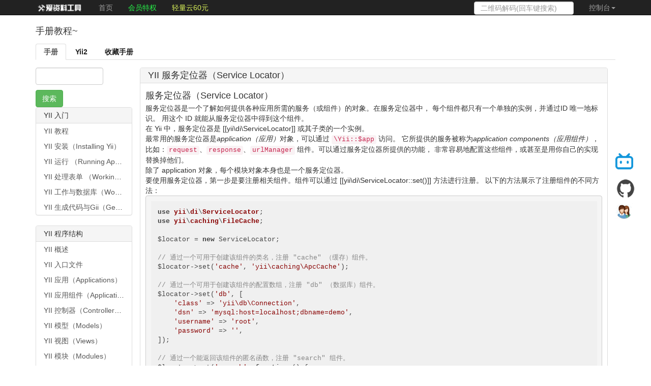

--- FILE ---
content_type: text/html; charset=UTF-8
request_url: https://sc.toolnb.com/doc-yii2/concept-service-locator.html
body_size: 9645
content:
<!DOCTYPE html>
<html>
<head>
    <meta content="width=device-width, initial-scale=1.0, maximum-scale=1.0, user-scalable=0" name="viewport"/>
    <meta name="applicable-device" content="pc,mobile">
    <meta http-equiv="Cache-Control" content="max-age=7200"/>
    <meta http-equiv="Content-Language" content="zh-CN"/>
    <meta http-equiv="X-UA-Compatible" content="IE=edge,chrome=1"/>
    <meta charset="utf-8"/>
    <title>YII 服务定位器（Service Locator） - 爱资料工具</title>
    <meta name="Keywords" content=""/>
    <meta name="Description" content=""/>
    <link rel="stylesheet" href="/public/toolnb/bootstrap/css/bootstrap.min.css"/>
    <link rel="stylesheet" href="/public/toolnb/common/css/common.css?201905052236"/>
    <link rel="stylesheet" href="/public/toolnb/lang/lang.css"/>
    <link href="/public/toolnb/youce/css/style.css" rel="stylesheet" type="text/css">
    <link rel="stylesheet" href="/public/toolnb/jquery-ui-1.12.1/jquery-ui.min.css">
    <script type="text/javascript" src="/public/toolnb/bootstrap/js/jquery.js"></script>
    <script type="text/javascript" src="/public/toolnb/bootstrap/js/bootstrap.js"></script>
    <script type="text/javascript" src="/public/toolnb/lang/lang.js?4"></script>
    <script type="text/javascript" src="/public/toolnb/js/jquery.lazyload.mini.js"></script>
    <script type="text/javascript" src="/public/toolnb/jquery-ui-1.12.1/jquery-ui.js"></script>
    <script type="text/javascript" src="/public/toolnb/common/js/common.js?v202601262599"></script>
    <script type="text/javascript" src="https://www.toolnb.com/Public/tj.js?v202601268797"></script>
    <script type="text/javascript" src="https://www.toolnb.com/Public/common/js/common.js?v202601266082"></script>

    <link rel="stylesheet" href="/public/toolnb/highlight/styles/default.css"/>
    <script src="/public/toolnb/highlight/highlight.pack.js"></script>

    <style>
        .col-lg-12, .col-lg-2 {
            padding: 0px 0px 0px 0px;
        }

        .nav > li > a {
            position: relative;
            display: block;
            padding: 5px 15px;
        }

        .panel-heading {
            padding: 5px 15px;
        }

        .nav-pills > li.active > a, .nav-pills > li.active > a:focus, .nav-pills > li.active > a:hover {
            color: #fff;
            background-color: #337ab7;
        }

        .panel .active {
            background-color: #9aaab7;
            padding: 5px 15px;
        }

        .panel li {
            padding: 5px 15px;
            overflow: hidden;
            text-overflow: ellipsis;
            white-space: nowrap;
        }

        .panel-body {
            padding: 0px;
        }

        .doc-content {
            padding: 10px;
        }

        .form-ss .form-control {
            display: inline-block;
            width: 70%;
            margin-bottom: 10px;
        }
    </style>
    <link rel="stylesheet" href="/public/toolnb/highlight/styles/default.css"/>
    <script src="/public/toolnb/highlight/highlight.pack.js"></script>
</head>
<body>
    <div class="nav-header navbar navbar-inverse navbar-fixed-top">
        <div class="container">
            <div class="navbar-header">
                <button type="button" class="navbar-toggle collapsed" data-toggle="collapse" data-target="#bs-example-navbar-collapse-1">
                    <span class="sr-only"></span>
                    <span class="icon-bar"></span>
                    <span class="icon-bar"></span>
                    <span class="icon-bar"></span>
                </button>
                <a class="navbar-brand" href="https://www.toolnb.com" title="爱资料在线工具"><img src="/public/toolnb/logo.png" alt="logo"></a>
            </div>
            <div class="collapse navbar-collapse" id="bs-example-navbar-collapse-1">
                <ul class="nav navbar-nav">
                                                                        <li><a href="https://www.toolnb.com/" rel="" target="_blank" style="">首页</a></li>
                                                    <li><a href="https://www.toolnb.com/vip.html" rel="nofollow" target="_blank" style="color:#27f54a;">会员特权</a></li>
                                                    <li><a href="https://api.toolnb.com/goto/tqkocec7e9.html" rel="nofollow" target="_blank" style="color: #d9f159;">轻量云60元</a></li>
                                                            </ul>

                <ul class="nav navbar-nav navbar-right" id="user-ul">
                </ul>
                <form class="navbar-form navbar-right hidden-sm  hidden-md" method="get" action="https://www.toolnb.com/Home/Search/index.html">
                    <div class="form-group">
                        <input type="text" class="form-control" placeholder="二维码解码(回车键搜索)" name="search" value="" id="search" onfocus="this.type='text'" autocomplete="off">
                    </div>
                </form>
            </div>
        </div>
    </div>
    <div class="col-lg-12 col-xs-12" style="margin-top: 36px;"></div>

<style>
    .demo-view{
        width: 100%;
        text-align: right;
        position: relative;
        top: 7px;
    }
    .demo-view a{
        font-family: "Open Sans",Arial,sans-serif;
        color: #fff;
        font-size: 16px!important;
        padding: 3px 10px;
        border: 0px solid #f05c02;
        position: relative!important;
        right: unset!important;
        margin: -6px 17px 0px 0px!important;
        background: #1ea2c9;
    }
</style>


<div class="container top15">
    <h2>手册教程~</h2>
</div>

<div class="container top15">
    <ul class="nav nav-tabs" id='shouce_main'>
        <li class="active" id="tab-all"><a href="/doc">手册</a></li>
                                    <li><a href="/doc-yii2/index.html" data-id="doc-yii2">Yii2</a></li>
                            <li><a href="#MyDoc" data-toggle="tab" onclick="MyDoc()">收藏手册</a></li>
    </ul>
</div>
<!--手册-->
<div class="container top15">
    <div class="col-lg-2 hidden-xs">
        <ul class="nav nav-pills nav-stacked">
            <form method="get" class="form-ss">
                <input type="text" name="keywords" class="form-control" value="">
                <input type="button" class="btn btn-success" value="搜索">
            </form>
                            <div class="panel panel-default">
                    <div class="panel-heading">YII 入门</div>
                    <div class="panel-body">
                                                                            <li role="presentation" class=""><a href="/doc-yii2/yii2-index.html" title="YII 教程">YII 教程</a></li>
                                                    <li role="presentation" class=""><a href="/doc-yii2/install-yii2.html" title="YII 安装（Installing Yii）">YII 安装（Installing Yii）</a></li>
                                                    <li role="presentation" class=""><a href="/doc-yii2/yii2-run.html" title="YII 运行 （Running Applications）">YII 运行 （Running Applications）</a></li>
                                                    <li role="presentation" class=""><a href="/doc-yii2/yii2-forms.html" title="YII 处理表单 （Working with Forms）">YII 处理表单 （Working with Forms）</a></li>
                                                    <li role="presentation" class=""><a href="/doc-yii2/yii2-databases.html" title="YII 工作与数据库（Working with Databases）">YII 工作与数据库（Working with Databases）</a></li>
                                                    <li role="presentation" class=""><a href="/doc-yii2/yii2-gii.html" title="YII  生成代码与Gii（Generating Code with Gii）">YII  生成代码与Gii（Generating Code with Gii）</a></li>
                                            </div>
                </div>
                            <div class="panel panel-default">
                    <div class="panel-heading">YII 程序结构</div>
                    <div class="panel-body">
                                                                            <li role="presentation" class=""><a href="/doc-yii2/structure-overview.html" title="YII 概述">YII 概述</a></li>
                                                    <li role="presentation" class=""><a href="/doc-yii2/structure-entry-scripts.html" title="YII  入口文件">YII  入口文件</a></li>
                                                    <li role="presentation" class=""><a href="/doc-yii2/structure-applications.html" title="YII  应用（Applications）">YII  应用（Applications）</a></li>
                                                    <li role="presentation" class=""><a href="/doc-yii2/structure-application-components.html" title="YII 应用组件（Application Components）">YII 应用组件（Application Components）</a></li>
                                                    <li role="presentation" class=""><a href="/doc-yii2/structure-controllers.html" title="YII 控制器（Controllers）">YII 控制器（Controllers）</a></li>
                                                    <li role="presentation" class=""><a href="/doc-yii2/structure-models.html" title="YII 模型（Models）">YII 模型（Models）</a></li>
                                                    <li role="presentation" class=""><a href="/doc-yii2/structure-views.html" title="YII 视图（Views）">YII 视图（Views）</a></li>
                                                    <li role="presentation" class=""><a href="/doc-yii2/structure-modules.html" title="YII 模块（Modules）">YII 模块（Modules）</a></li>
                                                    <li role="presentation" class=""><a href="/doc-yii2/structure-filters.html" title="YII 过滤器（Filters）">YII 过滤器（Filters）</a></li>
                                                    <li role="presentation" class=""><a href="/doc-yii2/structure-widgets.html" title="YII 小部件（Widgets）">YII 小部件（Widgets）</a></li>
                                                    <li role="presentation" class=""><a href="/doc-yii2/structure-assets.html" title="YII 前端资源（Assets）">YII 前端资源（Assets）</a></li>
                                                    <li role="presentation" class=""><a href="/doc-yii2/structure-extensions.html" title="YII 扩展（Extensions）">YII 扩展（Extensions）</a></li>
                                            </div>
                </div>
                            <div class="panel panel-default">
                    <div class="panel-heading">YII 请求处理</div>
                    <div class="panel-body">
                                                                            <li role="presentation" class=""><a href="/doc-yii2/runtime-overview.html" title="YII 运行概述（Overview）">YII 运行概述（Overview）</a></li>
                                                    <li role="presentation" class=""><a href="/doc-yii2/runtime-bootstrapping.html" title="YII 引导（Bootstrapping）">YII 引导（Bootstrapping）</a></li>
                                                    <li role="presentation" class=""><a href="/doc-yii2/runtime-routing.html" title="YII 路由引导与创建 URL（Routing and URL Creation）">YII 路由引导与创建 URL（Routing and URL Creation）</a></li>
                                                    <li role="presentation" class=""><a href="/doc-yii2/runtime-requests.html" title="YII 请求（Requests）">YII 请求（Requests）</a></li>
                                                    <li role="presentation" class=""><a href="/doc-yii2/runtime-responses.html" title="YII 响应（Responses）">YII 响应（Responses）</a></li>
                                                    <li role="presentation" class=""><a href="/doc-yii2/runtime-sessions-cookies.html" title="YII Sessions and Cookies">YII Sessions and Cookies</a></li>
                                                    <li role="presentation" class=""><a href="/doc-yii2/runtime-handling-errors.html" title="YII 错误处理（Handling Errors）">YII 错误处理（Handling Errors）</a></li>
                                                    <li role="presentation" class=""><a href="/doc-yii2/runtime-logging.html" title="YII 日志（Logging）">YII 日志（Logging）</a></li>
                                            </div>
                </div>
                            <div class="panel panel-default">
                    <div class="panel-heading">YII 关键概念</div>
                    <div class="panel-body">
                                                                            <li role="presentation" class=""><a href="/doc-yii2/concept-components.html" title="YII 组件（Components）">YII 组件（Components）</a></li>
                                                    <li role="presentation" class=""><a href="/doc-yii2/concept-properties.html" title="YII 属性（Properties）">YII 属性（Properties）</a></li>
                                                    <li role="presentation" class=""><a href="/doc-yii2/concept-events.html" title="YII 事件（Events）">YII 事件（Events）</a></li>
                                                    <li role="presentation" class=""><a href="/doc-yii2/concept-behaviors.html" title="YII 行为（Behaviors）">YII 行为（Behaviors）</a></li>
                                                    <li role="presentation" class=""><a href="/doc-yii2/concept-configurations.html" title="YII 配置（Configurations）">YII 配置（Configurations）</a></li>
                                                    <li role="presentation" class=""><a href="/doc-yii2/concept-aliases.html" title="YII 别名（Aliases）">YII 别名（Aliases）</a></li>
                                                    <li role="presentation" class=""><a href="/doc-yii2/concept-autoloading.html" title="YII 类自动加载（Autoloading）">YII 类自动加载（Autoloading）</a></li>
                                                    <li role="presentation" class="active"><a href="/doc-yii2/concept-service-locator.html" title="YII 服务定位器（Service Locator）">YII 服务定位器（Service Locator）</a></li>
                                                    <li role="presentation" class=""><a href="/doc-yii2/concept-di-container.html" title="YII 依赖注入容器（Dependency Injection Container）">YII 依赖注入容器（Dependency Injection Container）</a></li>
                                            </div>
                </div>
                            <div class="panel panel-default">
                    <div class="panel-heading">YII 配合数据库工作</div>
                    <div class="panel-body">
                                                                            <li role="presentation" class=""><a href="/doc-yii2/db-dao.html" title="YII 数据库访问对象（Database Access Objects）">YII 数据库访问对象（Database Access Objects）</a></li>
                                                    <li role="presentation" class=""><a href="/doc-yii2/db-query-builder.html" title="YII 查询生成器（Query Builder）">YII 查询生成器（Query Builder）</a></li>
                                                    <li role="presentation" class=""><a href="/doc-yii2/db-active-record.html" title="YII 活动记录（Active Record）">YII 活动记录（Active Record）</a></li>
                                                    <li role="presentation" class=""><a href="/doc-yii2/db-migrations.html" title="YII 数据库迁移（Migrations）">YII 数据库迁移（Migrations）</a></li>
                                                    <li role="presentation" class=""><a href="/doc-yii2/yii2-redis.html" title="YII Redis（yii2-redis）">YII Redis（yii2-redis）</a></li>
                                            </div>
                </div>
                            <div class="panel panel-default">
                    <div class="panel-heading">YII 接收用户数据</div>
                    <div class="panel-body">
                                                                            <li role="presentation" class=""><a href="/doc-yii2/input-forms.html" title="YII 创建表单（Creating Forms）">YII 创建表单（Creating Forms）</a></li>
                                                    <li role="presentation" class=""><a href="/doc-yii2/input-validation.html" title="YII 输入验证（Validating Input）">YII 输入验证（Validating Input）</a></li>
                                                    <li role="presentation" class=""><a href="/doc-yii2/input-file-upload.html" title="YII 文件上传（Uploading Files）">YII 文件上传（Uploading Files）</a></li>
                                                    <li role="presentation" class=""><a href="/doc-yii2/input-tabular-input.html" title="YII 收集列表输入（Collecting Tabular Input）">YII 收集列表输入（Collecting Tabular Input）</a></li>
                                                    <li role="presentation" class=""><a href="/doc-yii2/input-multiple-models.html" title="YII 多模型同时输入（Getting Data for Multiple Models）">YII 多模型同时输入（Getting Data for Multiple Models）</a></li>
                                                    <li role="presentation" class=""><a href="/doc-yii2/input-form-javascript.html" title="YII 在客户端扩展 ActiveForm（Extending ActiveForm on the Client Side）">YII 在客户端扩展 ActiveForm（Extending ActiveForm on the Client Side）</a></li>
                                            </div>
                </div>
                            <div class="panel panel-default">
                    <div class="panel-heading">YII 显示数据</div>
                    <div class="panel-body">
                                                                            <li role="presentation" class=""><a href="/doc-yii2/output-formatting.html" title="YII 格式化输出数据（Data Formatting）">YII 格式化输出数据（Data Formatting）</a></li>
                                                    <li role="presentation" class=""><a href="/doc-yii2/output-pagination.html" title="YII 分页（Pagination）">YII 分页（Pagination）</a></li>
                                                    <li role="presentation" class=""><a href="/doc-yii2/output-sorting.html" title="YII 排序（Sorting）">YII 排序（Sorting）</a></li>
                                                    <li role="presentation" class=""><a href="/doc-yii2/output-data-providers.html" title="YII 数据提供器（Data Providers）">YII 数据提供器（Data Providers）</a></li>
                                                    <li role="presentation" class=""><a href="/doc-yii2/output-data-widgets.html" title="YII 数据小部件（Data Widgets）">YII 数据小部件（Data Widgets）</a></li>
                                                    <li role="presentation" class=""><a href="/doc-yii2/output-client-scripts.html" title="YII 操作客户端脚本（Working with Client Scripts）">YII 操作客户端脚本（Working with Client Scripts）</a></li>
                                                    <li role="presentation" class=""><a href="/doc-yii2/output-theming.html" title="YII 主题（Theming）">YII 主题（Theming）</a></li>
                                            </div>
                </div>
                            <div class="panel panel-default">
                    <div class="panel-heading">YII 安全</div>
                    <div class="panel-body">
                                                                            <li role="presentation" class=""><a href="/doc-yii2/security-authentication.html" title="YII 认证（Authentication）">YII 认证（Authentication）</a></li>
                                                    <li role="presentation" class=""><a href="/doc-yii2/security-authorization.html" title="YII 授权（Authorization）">YII 授权（Authorization）</a></li>
                                                    <li role="presentation" class=""><a href="/doc-yii2/security-passwords.html" title="YII 处理密码（Working with Passwords）">YII 处理密码（Working with Passwords）</a></li>
                                                    <li role="presentation" class=""><a href="/doc-yii2/security-cryptography.html" title="YII 加密 （Cryptography）">YII 加密 （Cryptography）</a></li>
                                                    <li role="presentation" class=""><a href="/doc-yii2/security-best-practices.html" title="YII 安全实践（Best Practices）">YII 安全实践（Best Practices）</a></li>
                                                    <li role="presentation" class=""><a href="/doc-yii2/caching-http.html" title="YII HTTP 缓存（HTTP Caching）">YII HTTP 缓存（HTTP Caching）</a></li>
                                                    <li role="presentation" class=""><a href="/doc-yii2/security-auth-clients.html" title="YII 客户端认证（Auth Clients）">YII 客户端认证（Auth Clients）</a></li>
                                            </div>
                </div>
                            <div class="panel panel-default">
                    <div class="panel-heading">YII 缓存</div>
                    <div class="panel-body">
                                                                            <li role="presentation" class=""><a href="/doc-yii2/caching-overview.html" title="YII 缓存概述">YII 缓存概述</a></li>
                                                    <li role="presentation" class=""><a href="/doc-yii2/caching-data.html" title="YII 数据缓存（Data Caching）">YII 数据缓存（Data Caching）</a></li>
                                                    <li role="presentation" class=""><a href="/doc-yii2/caching-fragment.html" title="YII 片段缓存（Fragment Caching）">YII 片段缓存（Fragment Caching）</a></li>
                                                    <li role="presentation" class=""><a href="/doc-yii2/caching-page.html" title="YII 页面缓存（Page Caching）">YII 页面缓存（Page Caching）</a></li>
                                            </div>
                </div>
                            <div class="panel panel-default">
                    <div class="panel-heading">YII RESTful Web 服务</div>
                    <div class="panel-body">
                                                                            <li role="presentation" class=""><a href="/doc-yii2/rest-quick-start.html" title="YII RESTful Web 服务 快速入门">YII RESTful Web 服务 快速入门</a></li>
                                                    <li role="presentation" class=""><a href="/doc-yii2/rest-resources.html" title="YII  资源（Resources）">YII  资源（Resources）</a></li>
                                                    <li role="presentation" class=""><a href="/doc-yii2/rest-controllers.html" title="YII 控制器（Controllers）">YII 控制器（Controllers）</a></li>
                                                    <li role="presentation" class=""><a href="/doc-yii2/rest-routing.html" title="YII 路由（Routing）">YII 路由（Routing）</a></li>
                                                    <li role="presentation" class=""><a href="/doc-yii2/rest-response-formatting.html" title="YII 格式化响应（Response Formatting）">YII 格式化响应（Response Formatting）</a></li>
                                                    <li role="presentation" class=""><a href="/doc-yii2/rest-authentication.html" title="YII 授权验证（Authentication）">YII 授权验证（Authentication）</a></li>
                                                    <li role="presentation" class=""><a href="/doc-yii2/rest-rate-limiting.html" title="YII 速率限制（Rate Limiting）">YII 速率限制（Rate Limiting）</a></li>
                                                    <li role="presentation" class=""><a href="/doc-yii2/rest-versioning.html" title="YII 版本化（Versioning）">YII 版本化（Versioning）</a></li>
                                                    <li role="presentation" class=""><a href="/doc-yii2/rest-error-handling.html" title="YII 错误处理（Error Handling）">YII 错误处理（Error Handling）</a></li>
                                            </div>
                </div>
                            <div class="panel panel-default">
                    <div class="panel-heading">YII 开发工具</div>
                    <div class="panel-body">
                                                                            <li role="presentation" class=""><a href="/doc-yii2/debug-tools.html" title="YII 调试工具栏和调试器（Debug Toolbar and Debugger）">YII 调试工具栏和调试器（Debug Toolbar and Debugger）</a></li>
                                            </div>
                </div>
                            <div class="panel panel-default">
                    <div class="panel-heading">YII 测试</div>
                    <div class="panel-body">
                                                                            <li role="presentation" class=""><a href="/doc-yii2/test-overview.html" title="YII  测试">YII  测试</a></li>
                                                    <li role="presentation" class=""><a href="/doc-yii2/test-environment-setup.html" title="YII 搭建测试环境（Testing environment setup）">YII 搭建测试环境（Testing environment setup）</a></li>
                                                    <li role="presentation" class=""><a href="/doc-yii2/test-unit.html" title="YII 单元测试（Unit Tests）">YII 单元测试（Unit Tests）</a></li>
                                                    <li role="presentation" class=""><a href="/doc-yii2/test-functional.html" title="YII 功能测试（Functional Tests）">YII 功能测试（Functional Tests）</a></li>
                                                    <li role="presentation" class=""><a href="/doc-yii2/test-acceptance.html" title="YII 验收测试">YII 验收测试</a></li>
                                                    <li role="presentation" class=""><a href="/doc-yii2/test-fixtures.html" title="YII 测试夹具（Fixtures）">YII 测试夹具（Fixtures）</a></li>
                                            </div>
                </div>
                            <div class="panel panel-default">
                    <div class="panel-heading">YII 高级专题</div>
                    <div class="panel-body">
                                                                            <li role="presentation" class=""><a href="/doc-yii2/yii2-advanced.html" title="YII 高级应用模版（Advanced Project Template）">YII 高级应用模版（Advanced Project Template）</a></li>
                                                    <li role="presentation" class=""><a href="/doc-yii2/tutorial-start-from-scratch.html" title="YII 构建自定义模版（Building Application from Scratch）">YII 构建自定义模版（Building Application from Scratch）</a></li>
                                                    <li role="presentation" class=""><a href="/doc-yii2/tutorial-console.html" title="YII 控制台命令（Console Commands）">YII 控制台命令（Console Commands）</a></li>
                                                    <li role="presentation" class=""><a href="/doc-yii2/tutorial-core-validators.html" title="YII 核心验证器（Core Validators）">YII 核心验证器（Core Validators）</a></li>
                                                    <li role="presentation" class=""><a href="/doc-yii2/tutorial-i18n.html" title="YII 国际化（Internationalization）">YII 国际化（Internationalization）</a></li>
                                                    <li role="presentation" class=""><a href="/doc-yii2/tutorial-mailing.html" title="YII 收发邮件（Mailing）">YII 收发邮件（Mailing）</a></li>
                                                    <li role="presentation" class=""><a href="/doc-yii2/tutorial-performance-tuning.html" title="YII 性能优化（Performance Tuning）">YII 性能优化（Performance Tuning）</a></li>
                                                    <li role="presentation" class=""><a href="/doc-yii2/tutorial-shared-hosting.html" title="YII 共享主机环境（Shared Hosting Environment）">YII 共享主机环境（Shared Hosting Environment）</a></li>
                                                    <li role="presentation" class=""><a href="/doc-yii2/tutorial-template-engines.html" title="YII 模板引擎（Template Engines）">YII 模板引擎（Template Engines）</a></li>
                                                    <li role="presentation" class=""><a href="/doc-yii2/tutorial-yii-integration.html" title="YII 集成第三方代码（Working with Third-Party Code）">YII 集成第三方代码（Working with Third-Party Code）</a></li>
                                                    <li role="presentation" class=""><a href="/doc-yii2/tutorial-yii-as-micro-framework.html" title="YII 使用 Yii 作为微框架（Using Yii as a micro framework）">YII 使用 Yii 作为微框架（Using Yii as a micro framework）</a></li>
                                                    <li role="presentation" class=""><a href="/doc-yii2/tutorial-docker.html" title="YII Docker">YII Docker</a></li>
                                            </div>
                </div>
                            <div class="panel panel-default">
                    <div class="panel-heading">YII 助手类</div>
                    <div class="panel-body">
                                                                            <li role="presentation" class=""><a href="/doc-yii2/helper-overview.html" title="YII 助手一览（Overview）">YII 助手一览（Overview）</a></li>
                                                    <li role="presentation" class=""><a href="/doc-yii2/helper-array.html" title="YII Array 助手（ArrayHelper）">YII Array 助手（ArrayHelper）</a></li>
                                                    <li role="presentation" class=""><a href="/doc-yii2/helper-html.html" title="YII Html 助手（Html）">YII Html 助手（Html）</a></li>
                                                    <li role="presentation" class=""><a href="/doc-yii2/helper-url.html" title="YII Url 助手（Url）">YII Url 助手（Url）</a></li>
                                            </div>
                </div>
                    </ul>
    </div>
    <div class="col-lg-10 col-xs-12">
        <div class="col-lg-12 col-xs-12">

            <div class="panel panel-default">
                <div class="panel-heading"><h2>YII 服务定位器（Service Locator）</h2></div>
                <div class="panel-body doc-content">
                    <h1>服务定位器（Service Locator）</h1><p>服务定位器是一个了解如何提供各种应用所需的服务（或组件）的对象。在服务定位器中，
每个组件都只有一个单独的实例，并通过ID 唯一地标识。
用这个 ID 就能从服务定位器中得到这个组件。</p><p>在 Yii 中，服务定位器是 [[yii\di\ServiceLocator]] 或其子类的一个实例。</p><p>最常用的服务定位器是<em>application（应用）</em>对象，可以通过 <code>\Yii::$app</code> 访问。
它所提供的服务被称为<em>application components（应用组件）</em>，
比如：<code>request</code>、<code>response</code>、<code>urlManager</code> 组件。可以通过服务定位器所提供的功能，
非常容易地配置这些组件，或甚至是用你自己的实现替换掉他们。</p><p>除了 application 对象，每个模块对象本身也是一个服务定位器。</p><p>要使用服务定位器，第一步是要注册相关组件。组件可以通过 [[yii\di\ServiceLocator::set()]] 方法进行注册。
以下的方法展示了注册组件的不同方法：</p><pre>use&nbsp;yii\di\ServiceLocator;
use&nbsp;yii\caching\FileCache;

$locator&nbsp;=&nbsp;new&nbsp;ServiceLocator;

//&nbsp;通过一个可用于创建该组件的类名，注册&nbsp;&quot;cache&quot;&nbsp;（缓存）组件。
$locator-&gt;set(&#39;cache&#39;,&nbsp;&#39;yii\caching\ApcCache&#39;);

//&nbsp;通过一个可用于创建该组件的配置数组，注册&nbsp;&quot;db&quot;&nbsp;（数据库）组件。
$locator-&gt;set(&#39;db&#39;,&nbsp;[
&nbsp;&nbsp;&nbsp;&nbsp;&#39;class&#39;&nbsp;=&gt;&nbsp;&#39;yii\db\Connection&#39;,
&nbsp;&nbsp;&nbsp;&nbsp;&#39;dsn&#39;&nbsp;=&gt;&nbsp;&#39;mysql:host=localhost;dbname=demo&#39;,
&nbsp;&nbsp;&nbsp;&nbsp;&#39;username&#39;&nbsp;=&gt;&nbsp;&#39;root&#39;,
&nbsp;&nbsp;&nbsp;&nbsp;&#39;password&#39;&nbsp;=&gt;&nbsp;&#39;&#39;,
]);

//&nbsp;通过一个能返回该组件的匿名函数，注册&nbsp;&quot;search&quot;&nbsp;组件。
$locator-&gt;set(&#39;search&#39;,&nbsp;function&nbsp;()&nbsp;{
&nbsp;&nbsp;&nbsp;&nbsp;return&nbsp;new&nbsp;app\components\SolrService;
});

//&nbsp;用组件注册&nbsp;&quot;pageCache&quot;&nbsp;组件
$locator-&gt;set(&#39;pageCache&#39;,&nbsp;new&nbsp;FileCache);</pre><p>一旦组件被注册成功，你可以任选以下两种方式之一，通过它的 ID 访问它：</p><pre>$cache&nbsp;=&nbsp;$locator-&gt;get(&#39;cache&#39;);
//&nbsp;或者
$cache&nbsp;=&nbsp;$locator-&gt;cache;</pre><p>如上所示， [[yii\di\ServiceLocator]] 允许通过组件 ID 像访问一个属性值那样访问一个组件。
当你第一次访问某组件时，[[yii\di\ServiceLocator]] 
会通过该组件的注册信息创建一个该组件的实例，并返回它。
之后，如果再次访问，则服务定位器会返回同一个实例。</p><p>你可以通过 [[yii\di\ServiceLocator::has()]] 检查某组件 ID 是否被注册。
若你用一个无效的 ID 调用 [[yii\di\ServiceLocator::get()]]，则会抛出一个异常。</p><p>因为服务定位器，经常会在创建时附带<a href="concept-configurations.md">配置信息</a>，
因此我们提供了一个可写的属性，名为 [[yii\di\ServiceLocator::setComponents()|components]]，
这样就可以配置该属性，或一次性注册多个组件。
下面的代码展示了如何用一个配置数组，配置一个应用并注册<code>db</code>，<code>cache</code>，<code>tz</code> 和 <code>search</code> 组件：</p><pre>return&nbsp;[
&nbsp;&nbsp;&nbsp;&nbsp;//&nbsp;...
&nbsp;&nbsp;&nbsp;&nbsp;&#39;components&#39;&nbsp;=&gt;&nbsp;[
&nbsp;&nbsp;&nbsp;&nbsp;&nbsp;&nbsp;&nbsp;&nbsp;&#39;db&#39;&nbsp;=&gt;&nbsp;[
&nbsp;&nbsp;&nbsp;&nbsp;&nbsp;&nbsp;&nbsp;&nbsp;&nbsp;&nbsp;&nbsp;&nbsp;&#39;class&#39;&nbsp;=&gt;&nbsp;&#39;yii\db\Connection&#39;,
&nbsp;&nbsp;&nbsp;&nbsp;&nbsp;&nbsp;&nbsp;&nbsp;&nbsp;&nbsp;&nbsp;&nbsp;&#39;dsn&#39;&nbsp;=&gt;&nbsp;&#39;mysql:host=localhost;dbname=demo&#39;,
&nbsp;&nbsp;&nbsp;&nbsp;&nbsp;&nbsp;&nbsp;&nbsp;&nbsp;&nbsp;&nbsp;&nbsp;&#39;username&#39;&nbsp;=&gt;&nbsp;&#39;root&#39;,
&nbsp;&nbsp;&nbsp;&nbsp;&nbsp;&nbsp;&nbsp;&nbsp;&nbsp;&nbsp;&nbsp;&nbsp;&#39;password&#39;&nbsp;=&gt;&nbsp;&#39;&#39;,
&nbsp;&nbsp;&nbsp;&nbsp;&nbsp;&nbsp;&nbsp;&nbsp;],
&nbsp;&nbsp;&nbsp;&nbsp;&nbsp;&nbsp;&nbsp;&nbsp;&#39;cache&#39;&nbsp;=&gt;&nbsp;&#39;yii\caching\ApcCache&#39;,
&nbsp;&nbsp;&nbsp;&nbsp;&nbsp;&nbsp;&nbsp;&nbsp;&#39;tz&#39;&nbsp;=&gt;&nbsp;function()&nbsp;{
&nbsp;&nbsp;&nbsp;&nbsp;&nbsp;&nbsp;&nbsp;&nbsp;&nbsp;&nbsp;&nbsp;&nbsp;return&nbsp;new&nbsp;\DateTimeZone(Yii::$app-&gt;formatter-&gt;defaultTimeZone);
&nbsp;&nbsp;&nbsp;&nbsp;&nbsp;&nbsp;&nbsp;&nbsp;},
&nbsp;&nbsp;&nbsp;&nbsp;&nbsp;&nbsp;&nbsp;&nbsp;&#39;search&#39;&nbsp;=&gt;&nbsp;function&nbsp;()&nbsp;{
&nbsp;&nbsp;&nbsp;&nbsp;&nbsp;&nbsp;&nbsp;&nbsp;&nbsp;&nbsp;&nbsp;&nbsp;$solr&nbsp;=&nbsp;new&nbsp;app\components\SolrService(&#39;127.0.0.1&#39;);
&nbsp;&nbsp;&nbsp;&nbsp;&nbsp;&nbsp;&nbsp;&nbsp;&nbsp;&nbsp;&nbsp;&nbsp;//&nbsp;...&nbsp;other&nbsp;initializations&nbsp;...
&nbsp;&nbsp;&nbsp;&nbsp;&nbsp;&nbsp;&nbsp;&nbsp;&nbsp;&nbsp;&nbsp;&nbsp;return&nbsp;$solr;
&nbsp;&nbsp;&nbsp;&nbsp;&nbsp;&nbsp;&nbsp;&nbsp;},
&nbsp;&nbsp;&nbsp;&nbsp;],
];</pre><p>在上面的代码中，有一个替代方法来配置 <code>search</code> 组件。
而不是直接写一个 PHP 回调建立 <code>SolrService</code>实例，你可以使用一个静态类方法来返回这样的回调，
如下所示：</p><pre>class&nbsp;SolrServiceBuilder
{
&nbsp;&nbsp;&nbsp;&nbsp;public&nbsp;static&nbsp;function&nbsp;build($ip)
&nbsp;&nbsp;&nbsp;&nbsp;{
&nbsp;&nbsp;&nbsp;&nbsp;&nbsp;&nbsp;&nbsp;&nbsp;return&nbsp;function&nbsp;()&nbsp;use&nbsp;($ip)&nbsp;{
&nbsp;&nbsp;&nbsp;&nbsp;&nbsp;&nbsp;&nbsp;&nbsp;&nbsp;&nbsp;&nbsp;&nbsp;$solr&nbsp;=&nbsp;new&nbsp;app\components\SolrService($ip);
&nbsp;&nbsp;&nbsp;&nbsp;&nbsp;&nbsp;&nbsp;&nbsp;&nbsp;&nbsp;&nbsp;&nbsp;//&nbsp;...&nbsp;other&nbsp;initializations&nbsp;...
&nbsp;&nbsp;&nbsp;&nbsp;&nbsp;&nbsp;&nbsp;&nbsp;&nbsp;&nbsp;&nbsp;&nbsp;return&nbsp;$solr;
&nbsp;&nbsp;&nbsp;&nbsp;&nbsp;&nbsp;&nbsp;&nbsp;};
&nbsp;&nbsp;&nbsp;&nbsp;}
}

return&nbsp;[
&nbsp;&nbsp;&nbsp;&nbsp;//&nbsp;...
&nbsp;&nbsp;&nbsp;&nbsp;&#39;components&#39;&nbsp;=&gt;&nbsp;[
&nbsp;&nbsp;&nbsp;&nbsp;&nbsp;&nbsp;&nbsp;&nbsp;//&nbsp;...
&nbsp;&nbsp;&nbsp;&nbsp;&nbsp;&nbsp;&nbsp;&nbsp;&#39;search&#39;&nbsp;=&gt;&nbsp;SolrServiceBuilder::build(&#39;127.0.0.1&#39;),
&nbsp;&nbsp;&nbsp;&nbsp;],
];</pre><p>当你发布一个 Yii 组件封装一些非 Yii 第三方库时，这种替代方法是最好的。
当您使用如上所示的静态方法来表示构建复杂逻辑的第三方对象时，
您的组件用户只需要调用静态方法来配置组件。</p><h2>遍历树（Tree traversal） <span id="tree-traversal"></span></h2><p>模块允许任意嵌套; Yii 应用程序本质上是一个模块树。
由于这些模块中的每一个都是服务定位器，所以子模块有权限访问其父模块。
这允许模块使用 <code>$this-&gt;get(&#39;db&#39;)</code> 而不是引用根服务定位器 <code>Yii::$app-&gt;get(&#39;db&#39;)</code>。
增加的好处是开发人员可以覆盖模块中的配置。</p><p>如果模块无法满足要求，则从模块中检索服务的请求将被传递给它的父模块。</p><p>请注意，模块中组件的配置决不会与来自父模块中组件的配置合并。Service Locator 模式允许我们定义命名服务，但不能假定具有相同名称的服务使用相同的配置参数。</p>                </div>
            </div>

        </div>
    </div>


</div>


<script>
    //高亮
    hljs.initHighlightingOnLoad();
    var allpre = document.getElementsByTagName("pre");
    for (i = 0; i < allpre.length; i++) {
        var onepre = document.getElementsByTagName("pre")[i];
        var mycode = document.getElementsByTagName("pre")[i].innerHTML;
        onepre.innerHTML = '<code class="hljs">' + mycode + '</code>';
    }
    $(function () {
        //锚点滚动
        $('#shouce_main li a').click(function () {
            $("#shouce_main li").removeClass('active');
            $(this).parent().addClass('active');

            var id = $(this).attr('data-id');
            $("html, body").animate({scrollTop: $("#" + id).offset().top - 60}, {duration: 500, easing: "swing"});
            return false;
        });

        //收藏手册
        $('#shouce_main .shouce-my-doc').click(function () {
            var alias = $(this).attr('data-alias');
            console.log(alias);
        });
    });

</script>

    <footer class="row footer-div">
        <div class="container hidden-xs hidden-md">
            <h3>合作伙伴:</h3>
            <div class="col-lg-2 top10" style="text-align: center;">
                <a href="https://api.toolnb.com/goto/cb015injp3.html" target="_blank" rel="nofollow"><img src="https://www.toolnb.com/Public/images/partner/gaoding.svg" style="width: 100px;height: 40px;"></a>
            </div>
            <div class="col-lg-2 top10" style="text-align: center;">
                <a href="https://api.toolnb.com/goto/kzj000tf17.html" target="_blank" rel="nofollow"><img src="https://www.toolnb.com/Public/images/partner/ckt.png" style="width: 100px;height: 40px;"></a>
            </div>
            <div class="col-lg-6 top10" style="text-align: center;">
            </div>
            <div class="col-lg-2 top10" style="text-align: center;color:azure;margin-top: -22px;">
                <span style="display: block;">Toolnb微信小程序</span>
                <img src="https://www.toolnb.com/Public/images/xcxptjpg.jpg" alt="Toolnb微信小程序" style="width: 90px;margin-top: 5px">
                <span style="display: block;margin-top: 5px;">扫一扫获取干货工具</span>
            </div>
        </div>
        <div class="container">
            <p>
                爱资料工具&nbsp;(Yii2重写) &nbsp;
                <a href="https://www.toolnb.com/Home/Index/About.html" target="_blank" rel="nofollow">关于我们</a>
                <a href="https://www.toolnb.com/Home/Index/ad.html" target="_blank" rel="nofollow">网站合作</a>
                <a href="https://www.toolnb.com/extshow/index.html" target="_blank" rel="nofollow">开放接口</a>
                <a href="https://www.toolnb.com/Home/Index/Update.html" target="_blank" rel="nofollow">更新列表</a>
                <a href="https://www.toolnb.com/tools/index/feedback.html" target="_blank" rel="nofollow">留言反馈</a>
                <a href="https://www.toolnb.com/Home/Index/dashang.html" target="_blank" rel="nofollow">打赏我们</a>
                <a href="https://www.toolnb.com/sitemap.xml" target="_blank">SiteMap</a>
                <a href="http://beian.miit.gov.cn" target="_blank" rel="nofollow">粤ICP备15076105号-3</a>
            </p>
        </div>
    </footer>

<script type="text/javascript">
    $(function () {
        var urlLog = document.URL, refererLog = document.referrer;
        $.ajax({
            type: "post",
            url: "https://api2.toolnb.com/q/hm.json",
            dataType: "json",
            data: {url: urlLog, referer: refererLog},
            success: function (data) {
            }
        });
    });
    $(document).ready(function () {

        $("#top").click(function () {
            $('body,html').animate({
                    scrollTop: 0
                },
                1000);
            return false;
        });

    });

    function logout() {
        $.ajax({
            type: "post",
            url: "/api/logout.json",
            dataType: "json",
            data: {},
            success: function () {
                window.location = '/';
            }
        });
    }

    hljs.initHighlightingOnLoad();
    var allpre = document.getElementsByTagName("pre");
    for (i = 0; i < allpre.length; i++) {
        var onepre = document.getElementsByTagName("pre")[i];
        var mycode = document.getElementsByTagName("pre")[i].innerHTML;
        onepre.innerHTML = '<code class="hljs">' + mycode + '</code>';
    }
</script>
    <div class="hidden-xs youce-div">
        <ul id="jump">
            <li><a id="bilibili" href="https://space.bilibili.com/57145232" target="_blank" title="bilibili看工具怎么制作的~" rel="nofollow"></a></li>
            <li><a id="github" href="https://github.com/jackapi/" target="_blank" title="看有啥开源的好东西！" rel="nofollow"></a></li>
            <li><a id="reply" href="//shang.qq.com/wpa/qunwpa?idkey=a72a26c9a382a27ac59c3a2ef741692a22d68108bfba6b61f69cd563941eea1f" target="_blank" title="QQ技术交流群:93069632" rel="nofollow"></a></li>
        </ul>
    </div>
</body>
</html>

--- FILE ---
content_type: text/css
request_url: https://sc.toolnb.com/public/toolnb/common/css/common.css?201905052236
body_size: 2183
content:
/*.layui-layer-demo{*/
/*top:30% !important;*/
/*}*/
/*.layui-layer-msg{*/
/*top:30% !important;*/
/*}*/
.layui-layer-demo {
    top: 35% !important;
}

.tools-item-div {
    margin-top: 1px;
    padding: 5px;
}

.tools-item-div .thumbnail {
    padding: 10px;
}

.layui-layer-dialog {
    top: 35% !important;
}

.nav-header {
    text-align: center;
}

.nav-main {
    width: 1100px !important;
    margin: 0 auto 0 auto;
}

.row {
    padding: 5px;
}

body {
    overflow-x: hidden;
}

.index-body-background {
    /*background-color: #efefef;*/
    /*background-image: url(https://lorempixel.com/1600/900);*/
    /*background-repeat: no-repeat;*/
    /*background-attachment: fixed;*/
    /*background-position: center 0;*/
    /*background-size: cover;*/
}

/* footer */

@media (min-width: 768px) {
    .bs-docs-footer {
        text-align: left;
    }
}

.bs-docs-footer {
    padding-top: 50px;
    padding-bottom: 50px;
    margin-top: 20px;
    color: #99979c;
    text-align: center;
    background-color: white;
}

.bs-docs-footer-links {
    padding-left: 0;
    margin-bottom: 20px;
}

.bs-docs-footer-links li {
    display: inline-block;
    margin-left: 5px;
}

.bs-docs-footer a {
    color: #99979c;
}

.fl {
    float: left;
}

.fr {
    float: right;
}

.clearfix:after {
    content: '';
    display: block;
    clear: both;
    height: 0;
    overflow: hidden;
    visibility: hidden;
}

.clearfix {
    zoom: 1;
}

.clearfix-div {
    border-bottom: 1px solid #DDD;
}

a {
    color: #585858;
}

.tab-content {
    background: white;
}

.line-hide {
    overflow: hidden;
    text-overflow: ellipsis;
    white-space: nowrap;
}

.inlin-b {
    width: 100%;
    display: inline-block;
    font-weight: 600;
}

.ml10 {
    margin-left: 2%;
}

h4 {
    margin-top: 0;
}

.item-link {
    float: left;
    margin-top: 3px;
    color: #999;
    width: 70%;
    overflow: hidden;
    text-overflow: ellipsis;
    white-space: nowrap;
}

.a-link {
    width: 30%;
    overflow: hidden;
    text-overflow: ellipsis;
    white-space: nowrap;
    text-align: right;
}

#tools_main a {
    color: #484848;
    /*font-weight: bold*/
}

.line-hide img {
    height: 64px;
}

.index-caption {
    overflow: hidden;
    white-space: nowrap;
}

.index-f1 {
    width: 20%;
}

.index-ml10 {
    width: 73%;
    overflow: hidden;
    white-space: nowrap;
}

.index-caption h4 {
    font-weight: 500;
    font-size: 17px;
}

/**index nav**/
h2 {
    font-size: 18px;
    padding: 0px;
    margin: 0px;
}

.p_tab {
    border: 1px;
}

.nav_ul li a {
    position: relative;
    display: block;
    padding: 0px 0px;
}

.top-web-ad {
    text-align: left;
    margin-top: 10px;
}

.tip-box-index {
}

@media (min-width: 1400px) {
    .container {
        width: 1400px;
    }
}

#mobiless input {
    display: inline-table;
    width: 76%;
}

#mobiless select {
    display: inline-table;
    width: 27%;
}

#mobiless button {
    display: inline-table;
}

.navbar-nav > li > a {
    padding-top: 4px;
    padding-bottom: 0;
    height: 30px;
}

.navbar {
    min-height: 20px;
    height: 30px;
}

.navbar input {
    height: 26px;
    margin-top: -10px;
}

.navbar img {
    height: 24px;
    margin-top: -11px;
}

.navbar-header {
    height: 33px;
}

@media (max-width: 767px) {
    .nav-header button {
        height: 30px;
        margin-top: -3px;
    }

    .navbar-collapse {
        background-color: #222;
        margin-top: -3px;
    }
}

.thumbnail {
    margin-bottom: 6px;
}

p {
    margin: 0 0 8px;
}

.thumbnail .caption {
    padding: 5px;
    color: #333;
}

.thumbnail img {
    width: 55px;
}

.nav-tabs > li > a {
    position: relative;
    display: block;
    padding: 5px 9px;
    font-weight: 600;
    color: #1f1f1f;
}

/**mbx**/
.mbx {
    font-size: 15px;
    border: 1px;
    border-bottom-style: dashed;
    margin-bottom: 10px;
    margin-top: 10px;
}

/**push-info**/

.push-info {
    margin-top: 10px;
    margin-top: 4px;
    /*border: #ccc 1px dashed;*/
    padding: 5px 0;
    /*margin-right: 30px;*/
    color: #999;
    padding-left: 20px;
    border-radius: 7px;
}

h3 {
    margin: 0px 0px 0px 0px;
    padding: 0px 0px 0px 0px;
    font-size: 16px;
}

.tags-h3 {
    display: inline-table;
    font-size: 20px;
    font-weight: bold;
    color: #717171;
}

.introduce_text_body {
    font-size: 15px;
    color: #6b6b6b;
}

.tags-push-tools {
    margin-bottom: 10px;
}

.top15 {
    margin-top: 15px;
}

.footer-div {
    padding: 12px;
    background-color: #1f1f1f;
    color: #fff;
    margin-top: 60px;
    margin-right: 0px !important;
    margin-left: 0px !important;;
}

.footer-div a {
    color: #fff;
}

.tags-push-tools .push-span {
    font-size: 16px;
    padding-left: 2px;
    margin-top: 5px !important;
    float: left;
    overflow: hidden;
    height: 38px;
    text-overflow: ellipsis;
    white-space: nowrap;
}

.tags-push-tools .push-span img {
    width: 30px;
    height: 30px;
}

.tags-a {
    margin-left: 5px;
    font-size: 18px;
}

.top10 {
    margin-top: 10px;
}

.push-span {
    margin-top: 3px;
    padding: 6px;
}

/**push-info**/

h1 {
    font-size: 18px;
    margin: 5px 0px 5px 0px;
}

label {
    font-weight: 500;
}

.index-search-form {

}

.index-search-form .left {
    float: left;
    width: 100%;
    height: 100%;
}

.index-search-form .right {
    height: 40px;
    float: right;
    margin-left: -100%;
}

.index-search-bg {
    height: 36px;
    border: solid 2px #fff;
    background: url(../img/mutliTabBg.png);
}

.index-search-box {
    filter: alpha(Opacity=80);
    -moz-opacity: 0.8;
    opacity: 0.8;
    margin-right: 50px;
}

.index-search-input {
    width: 100%;
    height: 100%;
    line-height: 100%;
    border: 0;
    text-align: center;
    -webkit-appearance: none;
    background-color: transparent;
    color: #000;
    text-shadow: 1px 1px 1px #fff;
    /*font-weight: bold;*/
    background: transparent;
    outline: none;
    border: 1px solid #e2e2e2;
}

.index-search-btn-box {
    float: left;
    height: inherit;
    overflow: visible;
    display: block;
}

.index-search-btn {
    border: none;
    width: 50px;
    height: 36px;
    line-height: 100%;
    background: url(../img/soBtn.png) no-repeat center;
    background-size: 20px 20px;
    background-color: #fafafa;
    border: solid 2px #fff;
    border-left: solid 0;
    cursor: pointer;
    outline: none;
}

/**index start**/
.loading-tool-button-div {
    border: 1px solid #e2e2e2e2;
    border-radius: 13px;
    padding: 7px;
    background: #f1f1f1e2;
    text-align: center;
}

.setting-div-item {
    margin-top: 10px;
    border: 1px solid #cecece;
    padding: 6px;
}

@media (min-width: 1px) {
    #index_search_div, .index_search_div {
        margin-top: 25px;
        margin-bottom: 25px;
        display: table;
    }
}

@media (min-width: 768px) {
    #index_search_div, .index_search_div {
        margin-top: 25px;
        margin-bottom: 25px;
        display: table;
    }
}

@media (min-width: 1920px) {
    #index_search_div, .index_search_div {
        margin-top: 120px;
        padding-bottom: 60px;
    }
}

/**index end**/

.phb-item{
    background-color: #fff;
    padding: 15px;
    height: 555px;
}

.navbar-brand {
    height: 30px;
}
.kami-input{
    width: 230px;
    display: inline-block;
}
/**doc-content**/
.doc-content a{
    color: #337ab7 !important;
    text-decoration: none;
}
.doc-content p{
    margin: 0 0 0px;
}
.doc-content  li {
    padding: 1px 12px;
    overflow: hidden;
    text-overflow: ellipsis;
    white-space: nowrap;
}
/**doc-content**/

--- FILE ---
content_type: text/css
request_url: https://sc.toolnb.com/public/toolnb/youce/css/style.css
body_size: 585
content:
@charset "utf-8";
*{margin:0;padding:0;list-style-type:none;}
.youce-div a,img{border:0;}
.youce-div a{color:#000;text-decoration:none}
.youce-div a:hover{color:#F60!important;text-decoration:none}
.youce-div body{font:12px/180% Arial, Helvetica, sans-serif, "新宋体";}

/* jump */
#jump{position:fixed;top:300px;right:30px;width:40px;z-index:400;}
*html #jump{position:absolute;top:expression(documentElement.scrollTop + "px");margin:300px 0 0 0;}
#jump li{height:50px;overflow:hidden;}
#top,#share,#reply,#sina,#ceping,#weixin,#github,#dashang,#bilibili,#setting{display:block;width:40px;height:42px;overflow:hidden;cursor:pointer;}
#top{background:url(../images/top.png) no-repeat;}
#share{background:url(../images/share.png) no-repeat;}
#reply{background:url(../images/reply.png) no-repeat;}
#sina{background:url(../images/sina.png) no-repeat;}
#weixin{background:url(../images/weixin.png) no-repeat;}

#top:hover{background:url(../images/toped.png) no-repeat;}
#share:hover{background:url(../images/shared.png) no-repeat;}
#reply:hover{background:url(../images/reply.png) no-repeat;}
#sina:hover{background:url(../images/sinad.png) no-repeat;}
#weixin:hover{background:url(../images/weixind.png) no-repeat;}

#ceping{background:url(../images/ceping.png) no-repeat;}
#ceping:hover{background:url(../images/cepinged.png) no-repeat;}

#github{background:url(../images/github.png) no-repeat;}
#github:hover{background:url(../images/github.png) no-repeat;}
#dashang{background:url(../images/dashang.png) no-repeat;}
#dashang:hover{background:url(../images/dashang.png) no-repeat;}

#bilibili{background:url(../images/bilibili.png) no-repeat;background-size: 35px;}
#bilibili:hover{background:url(../images/bilibili.png) no-repeat;background-size: 40px;}

#setting{background:url(../images/setting.png) no-repeat;}
#setting:hover{background:url(../images/setting.png) no-repeat;}
#EWM{position:absolute;left:-150px;display:none;}
#EWM img{width:150px;height:150px;}

--- FILE ---
content_type: image/svg+xml
request_url: https://www.toolnb.com/Public/images/partner/gaoding.svg
body_size: 2904
content:
<svg id="图层_1" data-name="图层 1" xmlns="http://www.w3.org/2000/svg" viewBox="0 0 1000 350"><defs><style>.cls-1{fill:#2254f4;}.cls-2{fill:#fff;}</style></defs><title>稿定logo横版</title><rect class="cls-1" x="0.03" y="-0.34" width="1000" height="350"/><polygon class="cls-2" points="741.59 166.85 741.59 166.85 741.59 151.84 707.31 151.84 707.31 166.85 726.58 166.85 726.58 232.48 726.58 238.3 726.58 249.4 764.9 229.42 764.9 212.43 741.59 224.63 741.59 166.85"/><polygon class="cls-2" points="870 151.86 825.6 151.86 825.6 97.46 809.38 97.46 809.38 151.86 764.97 151.86 764.97 166.83 809.38 166.83 809.38 252.54 825.6 252.54 825.6 166.83 870 166.83 870 151.86"/><polygon class="cls-2" points="754.47 137.11 740.63 102.23 722.24 102.23 736.14 137.11 754.47 137.11"/><polygon class="cls-2" points="555.81 166.72 555.81 165.69 555.81 151.71 516.72 151.71 516.72 166.72 540.79 166.72 540.79 232.48 540.79 238.85 540.79 249.4 579.12 229.42 579.12 212.43 555.81 224.63 555.81 166.72"/><path class="cls-2" d="M660.87,102.1H596.78c-.47,21.9-7.42,40.61-13.85,53.37h17A148.6,148.6,0,0,0,610.65,116h35.21v39.46h33.57V140.7H660.87Z"/><path class="cls-2" d="M659.13,201.89c12.32-17.49,15.7-32.79,16.17-35.17H585.11c.48,2.38,3.93,17.68,16.51,35.17a117.54,117.54,0,0,0,16.89,18.78,135.17,135.17,0,0,1-35.58,16v15.56C601,247.35,617.08,240,630.68,230.3c13.88,9.68,30.28,17,48.75,21.91V236.65a139.39,139.39,0,0,1-36.62-16.18A116.29,116.29,0,0,0,659.13,201.89ZM613.38,193a94.39,94.39,0,0,1-7.19-11.67h48.47a94.61,94.61,0,0,1-7,11.67,102.27,102.27,0,0,1-16.93,18.6A103,103,0,0,1,613.38,193Z"/><polygon class="cls-2" points="568.69 136.98 554.84 102.1 536.45 102.1 550.36 136.98 568.69 136.98"/><path class="cls-2" d="M267.09,169.49v-31h-55v31H186.52v83h15V184.46h10.57v49.22h0v1.59h55v-15h-.05V184.46h10.66v68.08h15v-83H267.09Zm-40.83-16h26.63v16H226.26Zm26.63,66.81H226.26V184.46h26.63Z"/><polygon class="cls-2" points="239.29 97.58 221.34 97.58 226.84 111.5 186.52 111.5 186.52 102.38 135.56 110.7 135.56 124.64 157.02 121.13 157.02 143.59 135.55 143.59 135.55 157.38 153.82 157.38 157.02 157.38 157.02 157.38 153.82 157.38 130 233.55 144.06 233.56 157.02 192.52 157.02 252.54 172 252.54 172 157.38 186.52 157.38 186.52 143.59 172 143.59 172 118.68 186.52 116.31 186.52 126.47 292.72 126.47 292.72 111.5 244.77 111.5 239.29 97.58"/><path class="cls-2" d="M417.53,234.26V200.47h52.56v-15H417.53V162.27h52.56v-15H354v15h48.59v67.52c-25-9.8-35.54-26.9-36.91-29.28A154.7,154.7,0,0,0,368,178.3h-14a138.87,138.87,0,0,1-2.66,22.46,112.71,112.71,0,0,1-6.77,22.15,72.47,72.47,0,0,1-12.82,20.39L343,252.54a89.27,89.27,0,0,0,14.27-23.34q2-4.59,3.59-9.58c9.36,10.11,26.22,23.52,53.05,29.24,16.38,3.49,45,3.68,67.27,3.68h7.66v-15h-3.62C464.52,237.56,433.25,237.58,417.53,234.26Z"/><polygon class="cls-2" points="413.3 97.58 395.35 97.58 400.85 111.5 336.48 111.5 336.48 111.52 335.55 111.52 335.55 144.13 350.52 144.13 350.52 126.47 473.89 126.47 473.89 144.11 488.86 144.11 488.86 126.47 488.86 111.5 488.86 111.5 418.78 111.5 413.3 97.58"/></svg>

--- FILE ---
content_type: application/javascript
request_url: https://sc.toolnb.com/public/toolnb/common/js/common.js?v202601262599
body_size: 1011
content:
var ua = navigator.userAgent;
var ipad = ua.match(/(iPad).*OS\s([\d_]+)/),
    isIphone = !ipad && ua.match(/(iPhone\sOS)\s([\d_]+)/),
    isAndroid = ua.match(/(Android)\s+([\d.]+)/),
    isMobile = isIphone || isAndroid;
if (typeof (layer) == "undefined") {
    document.write('<script src="/public/layer-msg/layer.js"><\/script>');
}

function in_array(search, array) {
    for (var i in array) {
        if (array[i] == search) {
            return true;
        }
    }
    return false;
}

var index_tab_type = undefined;
$(function () {
    //顶部搜索
    $("#search").autocomplete({
        source: "https://api.toolnb.com/home/op/inputSearch.html",
        select: function (event, ui) {
            var command = ui.item['value'];
            $.ajax({
                type: "get",
                url: "https://api.toolnb.com/home/op/ajaxToolsUrl.html",
                data: {name: command},
                dataType: 'json',
                success: function (result) {
                    if (result.code == 1) {
                        var url = result.data['url'];
                        console.log(url,url.indexOf("http") >= 0 || url.indexOf("https") >= 0);
                        if (url.indexOf("http") >= 0 || url.indexOf("https") >= 0) {
                            window.location = url;
                        } else {
                            window.location = 'https://www.toolnb.com' + url;
                        }
                    }
                }
            });
        }
    });
});

/**
 * 打赏
 */
function dashang() {
    layer.open({
        area: ['430px', '260px'],
        type: 1,
        title: "<?php echo langText('打赏我们，我们可以做的更多&更好。');?>",
        skin: 'layui-layer-demo',
        closeBtn: 0,
        anim: 2,
        shadeClose: true,
        content: '<a href=\'/Home/Index/dashang.html\' target="_blank"><img src="/Public/dashang.png" alt="打赏我们" title="打赏我们"></a>\n'
    });
}

/**
 * 打开
 */
function openNavAd() {
    layer.open({
        area: ['260px', '260px'],
        type: 1,
        title: "关注公众号了解和反馈",
        skin: 'layui-layer-demo',
        closeBtn: 0,
        anim: 2,
        shadeClose: true,
        content: '<div class="col-lg-12 col-xs-12" style="text-align: center;"><img src="/public/images/push/wx.jpg" style="width: 200px;"></div>',
    });
}


--- FILE ---
content_type: application/javascript
request_url: https://sc.toolnb.com/public/toolnb/lang/lang.js?4
body_size: 380
content:
$(document).ready(function () {
    $(".dropdown-lang img.flag").addClass("flagvisibility");

    $(".dropdown-lang dt a").click(function () {
        $(".dropdown-lang dd ul").toggle();
    });

    $(".dropdown-lang dd ul li a").click(function () {
        var text = $(this).html();
        $(".dropdown-lang dt a span").html(text);
        $(".dropdown-lang dd ul").hide();
        var lang = getSelectedValue("sample"), url = window.location.href;
        var action = $(this).attr('data-action');
        if (action != '') {
            window.location = '/tools-lang-' + lang + "/" + action + ".html";
        } else {
            window.location = '/lang-' + lang + "/";
        }
        // $("#result").html("Selected value is: " +lang);
    });

    function getSelectedValue(id) {
        return $("#" + id).find("dt a span.value").html();
    }

    $(document).bind('click', function (e) {
        var $clicked = $(e.target);
        if (!$clicked.parents().hasClass("dropdown-lang"))
            $(".dropdown-lang dd ul").hide();
    });


    $("#flagSwitcher").click(function () {
        $(".dropdown-lang img.flag").toggleClass("flagvisibility");
    });
});